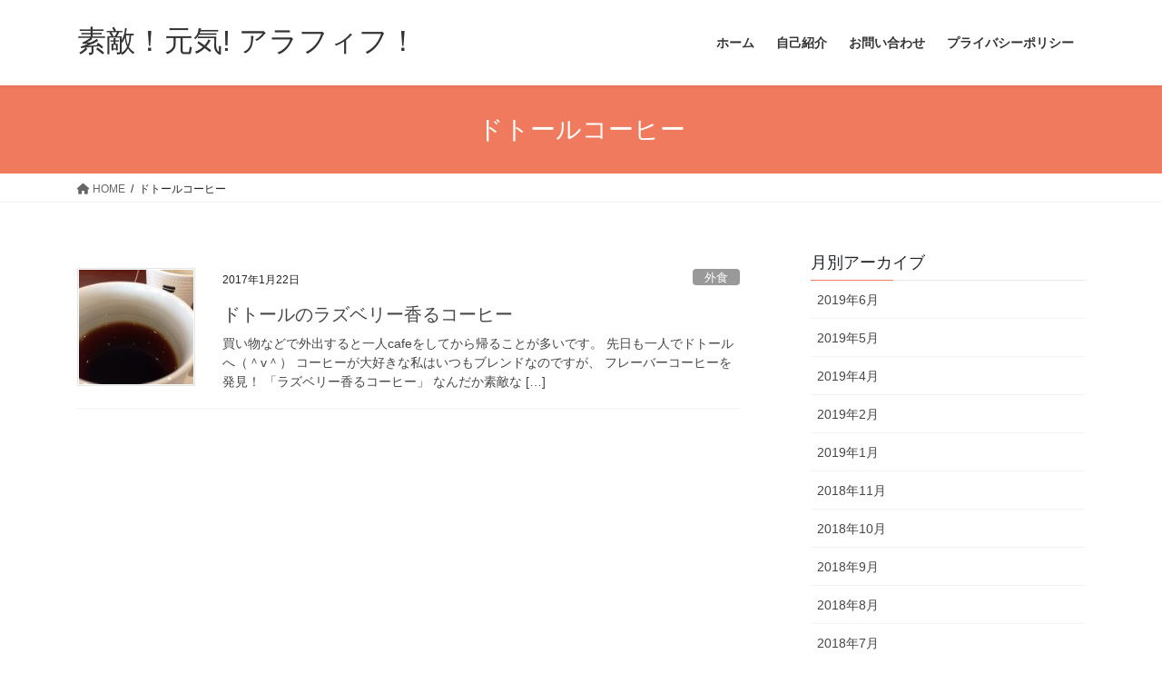

--- FILE ---
content_type: text/html; charset=UTF-8
request_url: https://suteki-fifty.com/tag/%E3%83%89%E3%83%88%E3%83%BC%E3%83%AB%E3%82%B3%E3%83%BC%E3%83%92%E3%83%BC/
body_size: 15114
content:
<!DOCTYPE html>
<html lang="ja">
<head>
<meta charset="utf-8">
<meta http-equiv="X-UA-Compatible" content="IE=edge">
<meta name="viewport" content="width=device-width, initial-scale=1">

<title>ドトールコーヒー | 素敵！元気! アラフィフ！</title>
<meta name='robots' content='max-image-preview:large' />
<link rel='dns-prefetch' href='//s.w.org' />
<link rel="alternate" type="application/rss+xml" title="素敵！元気! アラフィフ！ &raquo; フィード" href="https://suteki-fifty.com/feed/" />
<link rel="alternate" type="application/rss+xml" title="素敵！元気! アラフィフ！ &raquo; コメントフィード" href="https://suteki-fifty.com/comments/feed/" />
<link rel="alternate" type="application/rss+xml" title="素敵！元気! アラフィフ！ &raquo; ドトールコーヒー タグのフィード" href="https://suteki-fifty.com/tag/%e3%83%89%e3%83%88%e3%83%bc%e3%83%ab%e3%82%b3%e3%83%bc%e3%83%92%e3%83%bc/feed/" />
<meta name="description" content="ドトールコーヒー について 素敵！元気! アラフィフ！ 毎日を自分らしく・・・" /><script type="text/javascript">
window._wpemojiSettings = {"baseUrl":"https:\/\/s.w.org\/images\/core\/emoji\/14.0.0\/72x72\/","ext":".png","svgUrl":"https:\/\/s.w.org\/images\/core\/emoji\/14.0.0\/svg\/","svgExt":".svg","source":{"concatemoji":"https:\/\/suteki-fifty.com\/wp-includes\/js\/wp-emoji-release.min.js?ver=6.0.11"}};
/*! This file is auto-generated */
!function(e,a,t){var n,r,o,i=a.createElement("canvas"),p=i.getContext&&i.getContext("2d");function s(e,t){var a=String.fromCharCode,e=(p.clearRect(0,0,i.width,i.height),p.fillText(a.apply(this,e),0,0),i.toDataURL());return p.clearRect(0,0,i.width,i.height),p.fillText(a.apply(this,t),0,0),e===i.toDataURL()}function c(e){var t=a.createElement("script");t.src=e,t.defer=t.type="text/javascript",a.getElementsByTagName("head")[0].appendChild(t)}for(o=Array("flag","emoji"),t.supports={everything:!0,everythingExceptFlag:!0},r=0;r<o.length;r++)t.supports[o[r]]=function(e){if(!p||!p.fillText)return!1;switch(p.textBaseline="top",p.font="600 32px Arial",e){case"flag":return s([127987,65039,8205,9895,65039],[127987,65039,8203,9895,65039])?!1:!s([55356,56826,55356,56819],[55356,56826,8203,55356,56819])&&!s([55356,57332,56128,56423,56128,56418,56128,56421,56128,56430,56128,56423,56128,56447],[55356,57332,8203,56128,56423,8203,56128,56418,8203,56128,56421,8203,56128,56430,8203,56128,56423,8203,56128,56447]);case"emoji":return!s([129777,127995,8205,129778,127999],[129777,127995,8203,129778,127999])}return!1}(o[r]),t.supports.everything=t.supports.everything&&t.supports[o[r]],"flag"!==o[r]&&(t.supports.everythingExceptFlag=t.supports.everythingExceptFlag&&t.supports[o[r]]);t.supports.everythingExceptFlag=t.supports.everythingExceptFlag&&!t.supports.flag,t.DOMReady=!1,t.readyCallback=function(){t.DOMReady=!0},t.supports.everything||(n=function(){t.readyCallback()},a.addEventListener?(a.addEventListener("DOMContentLoaded",n,!1),e.addEventListener("load",n,!1)):(e.attachEvent("onload",n),a.attachEvent("onreadystatechange",function(){"complete"===a.readyState&&t.readyCallback()})),(e=t.source||{}).concatemoji?c(e.concatemoji):e.wpemoji&&e.twemoji&&(c(e.twemoji),c(e.wpemoji)))}(window,document,window._wpemojiSettings);
</script>
<style type="text/css">
img.wp-smiley,
img.emoji {
	display: inline !important;
	border: none !important;
	box-shadow: none !important;
	height: 1em !important;
	width: 1em !important;
	margin: 0 0.07em !important;
	vertical-align: -0.1em !important;
	background: none !important;
	padding: 0 !important;
}
</style>
	<link rel='stylesheet' id='vkExUnit_common_style-css'  href='https://suteki-fifty.com/wp-content/plugins/vk-all-in-one-expansion-unit/assets/css/vkExUnit_style.css?ver=9.89.1.0' type='text/css' media='all' />
<style id='vkExUnit_common_style-inline-css' type='text/css'>
:root {--ver_page_top_button_url:url(https://suteki-fifty.com/wp-content/plugins/vk-all-in-one-expansion-unit/assets/images/to-top-btn-icon.svg);}@font-face {font-weight: normal;font-style: normal;font-family: "vk_sns";src: url("https://suteki-fifty.com/wp-content/plugins/vk-all-in-one-expansion-unit/inc/sns/icons/fonts/vk_sns.eot?-bq20cj");src: url("https://suteki-fifty.com/wp-content/plugins/vk-all-in-one-expansion-unit/inc/sns/icons/fonts/vk_sns.eot?#iefix-bq20cj") format("embedded-opentype"),url("https://suteki-fifty.com/wp-content/plugins/vk-all-in-one-expansion-unit/inc/sns/icons/fonts/vk_sns.woff?-bq20cj") format("woff"),url("https://suteki-fifty.com/wp-content/plugins/vk-all-in-one-expansion-unit/inc/sns/icons/fonts/vk_sns.ttf?-bq20cj") format("truetype"),url("https://suteki-fifty.com/wp-content/plugins/vk-all-in-one-expansion-unit/inc/sns/icons/fonts/vk_sns.svg?-bq20cj#vk_sns") format("svg");}
</style>
<link rel='stylesheet' id='wp-block-library-css'  href='https://suteki-fifty.com/wp-includes/css/dist/block-library/style.min.css?ver=6.0.11' type='text/css' media='all' />
<style id='wp-block-library-inline-css' type='text/css'>
.vk-cols--reverse{flex-direction:row-reverse}.vk-cols--hasbtn{margin-bottom:0}.vk-cols--hasbtn>.row>.vk_gridColumn_item,.vk-cols--hasbtn>.wp-block-column{position:relative;padding-bottom:3em}.vk-cols--hasbtn>.row>.vk_gridColumn_item>.wp-block-buttons,.vk-cols--hasbtn>.row>.vk_gridColumn_item>.vk_button,.vk-cols--hasbtn>.wp-block-column>.wp-block-buttons,.vk-cols--hasbtn>.wp-block-column>.vk_button{position:absolute;bottom:0;width:100%}.vk-cols--fit.wp-block-columns{gap:0}.vk-cols--fit.wp-block-columns,.vk-cols--fit.wp-block-columns:not(.is-not-stacked-on-mobile){margin-top:0;margin-bottom:0;justify-content:space-between}.vk-cols--fit.wp-block-columns>.wp-block-column *:last-child,.vk-cols--fit.wp-block-columns:not(.is-not-stacked-on-mobile)>.wp-block-column *:last-child{margin-bottom:0}.vk-cols--fit.wp-block-columns>.wp-block-column>.wp-block-cover,.vk-cols--fit.wp-block-columns:not(.is-not-stacked-on-mobile)>.wp-block-column>.wp-block-cover{margin-top:0}.vk-cols--fit.wp-block-columns.has-background,.vk-cols--fit.wp-block-columns:not(.is-not-stacked-on-mobile).has-background{padding:0}@media(max-width: 599px){.vk-cols--fit.wp-block-columns:not(.has-background)>.wp-block-column:not(.has-background),.vk-cols--fit.wp-block-columns:not(.is-not-stacked-on-mobile):not(.has-background)>.wp-block-column:not(.has-background){padding-left:0 !important;padding-right:0 !important}}@media(min-width: 782px){.vk-cols--fit.wp-block-columns .block-editor-block-list__block.wp-block-column:not(:first-child),.vk-cols--fit.wp-block-columns>.wp-block-column:not(:first-child),.vk-cols--fit.wp-block-columns:not(.is-not-stacked-on-mobile) .block-editor-block-list__block.wp-block-column:not(:first-child),.vk-cols--fit.wp-block-columns:not(.is-not-stacked-on-mobile)>.wp-block-column:not(:first-child){margin-left:0}}@media(min-width: 600px)and (max-width: 781px){.vk-cols--fit.wp-block-columns .wp-block-column:nth-child(2n),.vk-cols--fit.wp-block-columns:not(.is-not-stacked-on-mobile) .wp-block-column:nth-child(2n){margin-left:0}.vk-cols--fit.wp-block-columns .wp-block-column:not(:only-child),.vk-cols--fit.wp-block-columns:not(.is-not-stacked-on-mobile) .wp-block-column:not(:only-child){flex-basis:50% !important}}.vk-cols--fit--gap1.wp-block-columns{gap:1px}@media(min-width: 600px)and (max-width: 781px){.vk-cols--fit--gap1.wp-block-columns .wp-block-column:not(:only-child){flex-basis:calc(50% - 1px) !important}}.vk-cols--fit.vk-cols--grid>.block-editor-block-list__block,.vk-cols--fit.vk-cols--grid>.wp-block-column,.vk-cols--fit.vk-cols--grid:not(.is-not-stacked-on-mobile)>.block-editor-block-list__block,.vk-cols--fit.vk-cols--grid:not(.is-not-stacked-on-mobile)>.wp-block-column{flex-basis:50%;box-sizing:border-box}@media(max-width: 599px){.vk-cols--fit.vk-cols--grid.vk-cols--grid--alignfull>.wp-block-column:nth-child(2)>.wp-block-cover,.vk-cols--fit.vk-cols--grid:not(.is-not-stacked-on-mobile).vk-cols--grid--alignfull>.wp-block-column:nth-child(2)>.wp-block-cover{width:100vw;margin-right:calc((100% - 100vw)/2);margin-left:calc((100% - 100vw)/2)}}@media(min-width: 600px){.vk-cols--fit.vk-cols--grid.vk-cols--grid--alignfull>.wp-block-column:nth-child(2)>.wp-block-cover,.vk-cols--fit.vk-cols--grid:not(.is-not-stacked-on-mobile).vk-cols--grid--alignfull>.wp-block-column:nth-child(2)>.wp-block-cover{margin-right:calc(100% - 50vw);width:50vw}}@media(min-width: 600px){.vk-cols--fit.vk-cols--grid.vk-cols--grid--alignfull.vk-cols--reverse>.wp-block-column,.vk-cols--fit.vk-cols--grid:not(.is-not-stacked-on-mobile).vk-cols--grid--alignfull.vk-cols--reverse>.wp-block-column{margin-left:0;margin-right:0}.vk-cols--fit.vk-cols--grid.vk-cols--grid--alignfull.vk-cols--reverse>.wp-block-column:nth-child(2)>.wp-block-cover,.vk-cols--fit.vk-cols--grid:not(.is-not-stacked-on-mobile).vk-cols--grid--alignfull.vk-cols--reverse>.wp-block-column:nth-child(2)>.wp-block-cover{margin-left:calc(100% - 50vw)}}.vk-cols--menu h2,.vk-cols--menu h3,.vk-cols--menu h4,.vk-cols--menu h5{margin-bottom:.2em;text-shadow:#000 0 0 10px}.vk-cols--menu h2:first-child,.vk-cols--menu h3:first-child,.vk-cols--menu h4:first-child,.vk-cols--menu h5:first-child{margin-top:0}.vk-cols--menu p{margin-bottom:1rem;text-shadow:#000 0 0 10px}.vk-cols--menu .wp-block-cover__inner-container:last-child{margin-bottom:0}.vk-cols--fitbnrs .wp-block-column .wp-block-cover:hover img{filter:unset}.vk-cols--fitbnrs .wp-block-column .wp-block-cover:hover{background-color:unset}.vk-cols--fitbnrs .wp-block-column .wp-block-cover:hover .wp-block-cover__image-background{filter:unset !important}.vk-cols--fitbnrs .wp-block-cover__inner-container{position:absolute;height:100%;width:100%}.vk-cols--fitbnrs .vk_button{height:100%;margin:0}.vk-cols--fitbnrs .vk_button .vk_button_btn,.vk-cols--fitbnrs .vk_button .btn{height:100%;width:100%;border:none;box-shadow:none;background-color:unset !important;transition:unset}.vk-cols--fitbnrs .vk_button .vk_button_btn:hover,.vk-cols--fitbnrs .vk_button .btn:hover{transition:unset}.vk-cols--fitbnrs .vk_button .vk_button_btn:after,.vk-cols--fitbnrs .vk_button .btn:after{border:none}.vk-cols--fitbnrs .vk_button .vk_button_link_txt{width:100%;position:absolute;top:50%;left:50%;transform:translateY(-50%) translateX(-50%);font-size:2rem;text-shadow:#000 0 0 10px}.vk-cols--fitbnrs .vk_button .vk_button_link_subCaption{width:100%;position:absolute;top:calc(50% + 2.2em);left:50%;transform:translateY(-50%) translateX(-50%);text-shadow:#000 0 0 10px}@media(min-width: 992px){.vk-cols--media.wp-block-columns{gap:3rem}}.vk-fit-map figure{margin-bottom:0}.vk-fit-map iframe{position:relative;margin-bottom:0;display:block;max-height:400px;width:100vw}.vk-fit-map:is(.alignfull,.alignwide) div{max-width:100%}.vk-table--th--width25 :where(tr>*:first-child){width:25%}.vk-table--th--width30 :where(tr>*:first-child){width:30%}.vk-table--th--width35 :where(tr>*:first-child){width:35%}.vk-table--th--width40 :where(tr>*:first-child){width:40%}.vk-table--th--bg-bright :where(tr>*:first-child){background-color:var(--wp--preset--color--bg-secondary, rgba(0, 0, 0, 0.05))}@media(max-width: 599px){.vk-table--mobile-block :is(th,td){width:100%;display:block}.vk-table--mobile-block.wp-block-table table :is(th,td){border-top:none}}.vk-table--width--th25 :where(tr>*:first-child){width:25%}.vk-table--width--th30 :where(tr>*:first-child){width:30%}.vk-table--width--th35 :where(tr>*:first-child){width:35%}.vk-table--width--th40 :where(tr>*:first-child){width:40%}.no-margin{margin:0}@media(max-width: 599px){.wp-block-image.vk-aligncenter--mobile>.alignright{float:none;margin-left:auto;margin-right:auto}.vk-no-padding-horizontal--mobile{padding-left:0 !important;padding-right:0 !important}}
/* VK Color Palettes */
</style>
<style id='global-styles-inline-css' type='text/css'>
body{--wp--preset--color--black: #000000;--wp--preset--color--cyan-bluish-gray: #abb8c3;--wp--preset--color--white: #ffffff;--wp--preset--color--pale-pink: #f78da7;--wp--preset--color--vivid-red: #cf2e2e;--wp--preset--color--luminous-vivid-orange: #ff6900;--wp--preset--color--luminous-vivid-amber: #fcb900;--wp--preset--color--light-green-cyan: #7bdcb5;--wp--preset--color--vivid-green-cyan: #00d084;--wp--preset--color--pale-cyan-blue: #8ed1fc;--wp--preset--color--vivid-cyan-blue: #0693e3;--wp--preset--color--vivid-purple: #9b51e0;--wp--preset--gradient--vivid-cyan-blue-to-vivid-purple: linear-gradient(135deg,rgba(6,147,227,1) 0%,rgb(155,81,224) 100%);--wp--preset--gradient--light-green-cyan-to-vivid-green-cyan: linear-gradient(135deg,rgb(122,220,180) 0%,rgb(0,208,130) 100%);--wp--preset--gradient--luminous-vivid-amber-to-luminous-vivid-orange: linear-gradient(135deg,rgba(252,185,0,1) 0%,rgba(255,105,0,1) 100%);--wp--preset--gradient--luminous-vivid-orange-to-vivid-red: linear-gradient(135deg,rgba(255,105,0,1) 0%,rgb(207,46,46) 100%);--wp--preset--gradient--very-light-gray-to-cyan-bluish-gray: linear-gradient(135deg,rgb(238,238,238) 0%,rgb(169,184,195) 100%);--wp--preset--gradient--cool-to-warm-spectrum: linear-gradient(135deg,rgb(74,234,220) 0%,rgb(151,120,209) 20%,rgb(207,42,186) 40%,rgb(238,44,130) 60%,rgb(251,105,98) 80%,rgb(254,248,76) 100%);--wp--preset--gradient--blush-light-purple: linear-gradient(135deg,rgb(255,206,236) 0%,rgb(152,150,240) 100%);--wp--preset--gradient--blush-bordeaux: linear-gradient(135deg,rgb(254,205,165) 0%,rgb(254,45,45) 50%,rgb(107,0,62) 100%);--wp--preset--gradient--luminous-dusk: linear-gradient(135deg,rgb(255,203,112) 0%,rgb(199,81,192) 50%,rgb(65,88,208) 100%);--wp--preset--gradient--pale-ocean: linear-gradient(135deg,rgb(255,245,203) 0%,rgb(182,227,212) 50%,rgb(51,167,181) 100%);--wp--preset--gradient--electric-grass: linear-gradient(135deg,rgb(202,248,128) 0%,rgb(113,206,126) 100%);--wp--preset--gradient--midnight: linear-gradient(135deg,rgb(2,3,129) 0%,rgb(40,116,252) 100%);--wp--preset--duotone--dark-grayscale: url('#wp-duotone-dark-grayscale');--wp--preset--duotone--grayscale: url('#wp-duotone-grayscale');--wp--preset--duotone--purple-yellow: url('#wp-duotone-purple-yellow');--wp--preset--duotone--blue-red: url('#wp-duotone-blue-red');--wp--preset--duotone--midnight: url('#wp-duotone-midnight');--wp--preset--duotone--magenta-yellow: url('#wp-duotone-magenta-yellow');--wp--preset--duotone--purple-green: url('#wp-duotone-purple-green');--wp--preset--duotone--blue-orange: url('#wp-duotone-blue-orange');--wp--preset--font-size--small: 13px;--wp--preset--font-size--medium: 20px;--wp--preset--font-size--large: 36px;--wp--preset--font-size--x-large: 42px;}.has-black-color{color: var(--wp--preset--color--black) !important;}.has-cyan-bluish-gray-color{color: var(--wp--preset--color--cyan-bluish-gray) !important;}.has-white-color{color: var(--wp--preset--color--white) !important;}.has-pale-pink-color{color: var(--wp--preset--color--pale-pink) !important;}.has-vivid-red-color{color: var(--wp--preset--color--vivid-red) !important;}.has-luminous-vivid-orange-color{color: var(--wp--preset--color--luminous-vivid-orange) !important;}.has-luminous-vivid-amber-color{color: var(--wp--preset--color--luminous-vivid-amber) !important;}.has-light-green-cyan-color{color: var(--wp--preset--color--light-green-cyan) !important;}.has-vivid-green-cyan-color{color: var(--wp--preset--color--vivid-green-cyan) !important;}.has-pale-cyan-blue-color{color: var(--wp--preset--color--pale-cyan-blue) !important;}.has-vivid-cyan-blue-color{color: var(--wp--preset--color--vivid-cyan-blue) !important;}.has-vivid-purple-color{color: var(--wp--preset--color--vivid-purple) !important;}.has-black-background-color{background-color: var(--wp--preset--color--black) !important;}.has-cyan-bluish-gray-background-color{background-color: var(--wp--preset--color--cyan-bluish-gray) !important;}.has-white-background-color{background-color: var(--wp--preset--color--white) !important;}.has-pale-pink-background-color{background-color: var(--wp--preset--color--pale-pink) !important;}.has-vivid-red-background-color{background-color: var(--wp--preset--color--vivid-red) !important;}.has-luminous-vivid-orange-background-color{background-color: var(--wp--preset--color--luminous-vivid-orange) !important;}.has-luminous-vivid-amber-background-color{background-color: var(--wp--preset--color--luminous-vivid-amber) !important;}.has-light-green-cyan-background-color{background-color: var(--wp--preset--color--light-green-cyan) !important;}.has-vivid-green-cyan-background-color{background-color: var(--wp--preset--color--vivid-green-cyan) !important;}.has-pale-cyan-blue-background-color{background-color: var(--wp--preset--color--pale-cyan-blue) !important;}.has-vivid-cyan-blue-background-color{background-color: var(--wp--preset--color--vivid-cyan-blue) !important;}.has-vivid-purple-background-color{background-color: var(--wp--preset--color--vivid-purple) !important;}.has-black-border-color{border-color: var(--wp--preset--color--black) !important;}.has-cyan-bluish-gray-border-color{border-color: var(--wp--preset--color--cyan-bluish-gray) !important;}.has-white-border-color{border-color: var(--wp--preset--color--white) !important;}.has-pale-pink-border-color{border-color: var(--wp--preset--color--pale-pink) !important;}.has-vivid-red-border-color{border-color: var(--wp--preset--color--vivid-red) !important;}.has-luminous-vivid-orange-border-color{border-color: var(--wp--preset--color--luminous-vivid-orange) !important;}.has-luminous-vivid-amber-border-color{border-color: var(--wp--preset--color--luminous-vivid-amber) !important;}.has-light-green-cyan-border-color{border-color: var(--wp--preset--color--light-green-cyan) !important;}.has-vivid-green-cyan-border-color{border-color: var(--wp--preset--color--vivid-green-cyan) !important;}.has-pale-cyan-blue-border-color{border-color: var(--wp--preset--color--pale-cyan-blue) !important;}.has-vivid-cyan-blue-border-color{border-color: var(--wp--preset--color--vivid-cyan-blue) !important;}.has-vivid-purple-border-color{border-color: var(--wp--preset--color--vivid-purple) !important;}.has-vivid-cyan-blue-to-vivid-purple-gradient-background{background: var(--wp--preset--gradient--vivid-cyan-blue-to-vivid-purple) !important;}.has-light-green-cyan-to-vivid-green-cyan-gradient-background{background: var(--wp--preset--gradient--light-green-cyan-to-vivid-green-cyan) !important;}.has-luminous-vivid-amber-to-luminous-vivid-orange-gradient-background{background: var(--wp--preset--gradient--luminous-vivid-amber-to-luminous-vivid-orange) !important;}.has-luminous-vivid-orange-to-vivid-red-gradient-background{background: var(--wp--preset--gradient--luminous-vivid-orange-to-vivid-red) !important;}.has-very-light-gray-to-cyan-bluish-gray-gradient-background{background: var(--wp--preset--gradient--very-light-gray-to-cyan-bluish-gray) !important;}.has-cool-to-warm-spectrum-gradient-background{background: var(--wp--preset--gradient--cool-to-warm-spectrum) !important;}.has-blush-light-purple-gradient-background{background: var(--wp--preset--gradient--blush-light-purple) !important;}.has-blush-bordeaux-gradient-background{background: var(--wp--preset--gradient--blush-bordeaux) !important;}.has-luminous-dusk-gradient-background{background: var(--wp--preset--gradient--luminous-dusk) !important;}.has-pale-ocean-gradient-background{background: var(--wp--preset--gradient--pale-ocean) !important;}.has-electric-grass-gradient-background{background: var(--wp--preset--gradient--electric-grass) !important;}.has-midnight-gradient-background{background: var(--wp--preset--gradient--midnight) !important;}.has-small-font-size{font-size: var(--wp--preset--font-size--small) !important;}.has-medium-font-size{font-size: var(--wp--preset--font-size--medium) !important;}.has-large-font-size{font-size: var(--wp--preset--font-size--large) !important;}.has-x-large-font-size{font-size: var(--wp--preset--font-size--x-large) !important;}
</style>
<link rel='stylesheet' id='contact-form-7-css'  href='https://suteki-fifty.com/wp-content/plugins/contact-form-7/includes/css/styles.css?ver=5.7.6' type='text/css' media='all' />
<link rel='stylesheet' id='veu-cta-css'  href='https://suteki-fifty.com/wp-content/plugins/vk-all-in-one-expansion-unit/inc/call-to-action/package/assets/css/style.css?ver=9.89.1.0' type='text/css' media='all' />
<link rel='stylesheet' id='vk-swiper-style-css'  href='https://suteki-fifty.com/wp-content/plugins/vk-blocks/vendor/vektor-inc/vk-swiper/src/assets/css/swiper-bundle.min.css?ver=9.2.3' type='text/css' media='all' />
<link rel='stylesheet' id='bootstrap-4-style-css'  href='https://suteki-fifty.com/wp-content/themes/lightning/_g2/library/bootstrap-4/css/bootstrap.min.css?ver=4.5.0' type='text/css' media='all' />
<link rel='stylesheet' id='lightning-common-style-css'  href='https://suteki-fifty.com/wp-content/themes/lightning/_g2/assets/css/common.css?ver=15.1.3' type='text/css' media='all' />
<style id='lightning-common-style-inline-css' type='text/css'>
/* vk-mobile-nav */:root {--vk-mobile-nav-menu-btn-bg-src: url("https://suteki-fifty.com/wp-content/themes/lightning/_g2/inc/vk-mobile-nav/package//images/vk-menu-btn-black.svg");--vk-mobile-nav-menu-btn-close-bg-src: url("https://suteki-fifty.com/wp-content/themes/lightning/_g2/inc/vk-mobile-nav/package//images/vk-menu-close-black.svg");--vk-menu-acc-icon-open-black-bg-src: url("https://suteki-fifty.com/wp-content/themes/lightning/_g2/inc/vk-mobile-nav/package//images/vk-menu-acc-icon-open-black.svg");--vk-menu-acc-icon-open-white-bg-src: url("https://suteki-fifty.com/wp-content/themes/lightning/_g2/inc/vk-mobile-nav/package//images/vk-menu-acc-icon-open-white.svg");--vk-menu-acc-icon-close-black-bg-src: url("https://suteki-fifty.com/wp-content/themes/lightning/_g2/inc/vk-mobile-nav/package//images/vk-menu-close-black.svg");--vk-menu-acc-icon-close-white-bg-src: url("https://suteki-fifty.com/wp-content/themes/lightning/_g2/inc/vk-mobile-nav/package//images/vk-menu-close-white.svg");}
</style>
<link rel='stylesheet' id='lightning-design-style-css'  href='https://suteki-fifty.com/wp-content/themes/lightning/_g2/design-skin/origin2/css/style.css?ver=15.1.3' type='text/css' media='all' />
<style id='lightning-design-style-inline-css' type='text/css'>
:root {--color-key:#ef7a5d;--wp--preset--color--vk-color-primary:#ef7a5d;--color-key-dark:#d1cf59;}
/* ltg common custom */:root {--vk-menu-acc-btn-border-color:#333;--vk-color-primary:#ef7a5d;--vk-color-primary-dark:#d1cf59;--vk-color-primary-vivid:#ff8666;--color-key:#ef7a5d;--wp--preset--color--vk-color-primary:#ef7a5d;--color-key-dark:#d1cf59;}.veu_color_txt_key { color:#d1cf59 ; }.veu_color_bg_key { background-color:#d1cf59 ; }.veu_color_border_key { border-color:#d1cf59 ; }.btn-default { border-color:#ef7a5d;color:#ef7a5d;}.btn-default:focus,.btn-default:hover { border-color:#ef7a5d;background-color: #ef7a5d; }.wp-block-search__button,.btn-primary { background-color:#ef7a5d;border-color:#d1cf59; }.wp-block-search__button:focus,.wp-block-search__button:hover,.btn-primary:not(:disabled):not(.disabled):active,.btn-primary:focus,.btn-primary:hover { background-color:#d1cf59;border-color:#ef7a5d; }.btn-outline-primary { color : #ef7a5d ; border-color:#ef7a5d; }.btn-outline-primary:not(:disabled):not(.disabled):active,.btn-outline-primary:focus,.btn-outline-primary:hover { color : #fff; background-color:#ef7a5d;border-color:#d1cf59; }a { color:#337ab7; }
.tagcloud a:before { font-family: "Font Awesome 5 Free";content: "\f02b";font-weight: bold; }
.media .media-body .media-heading a:hover { color:#ef7a5d; }@media (min-width: 768px){.gMenu > li:before,.gMenu > li.menu-item-has-children::after { border-bottom-color:#d1cf59 }.gMenu li li { background-color:#d1cf59 }.gMenu li li a:hover { background-color:#ef7a5d; }} /* @media (min-width: 768px) */.page-header { background-color:#ef7a5d; }h2,.mainSection-title { border-top-color:#ef7a5d; }h3:after,.subSection-title:after { border-bottom-color:#ef7a5d; }ul.page-numbers li span.page-numbers.current,.page-link dl .post-page-numbers.current { background-color:#ef7a5d; }.pager li > a { border-color:#ef7a5d;color:#ef7a5d;}.pager li > a:hover { background-color:#ef7a5d;color:#fff;}.siteFooter { border-top-color:#ef7a5d; }dt { border-left-color:#ef7a5d; }:root {--g_nav_main_acc_icon_open_url:url(https://suteki-fifty.com/wp-content/themes/lightning/_g2/inc/vk-mobile-nav/package/images/vk-menu-acc-icon-open-black.svg);--g_nav_main_acc_icon_close_url: url(https://suteki-fifty.com/wp-content/themes/lightning/_g2/inc/vk-mobile-nav/package/images/vk-menu-close-black.svg);--g_nav_sub_acc_icon_open_url: url(https://suteki-fifty.com/wp-content/themes/lightning/_g2/inc/vk-mobile-nav/package/images/vk-menu-acc-icon-open-white.svg);--g_nav_sub_acc_icon_close_url: url(https://suteki-fifty.com/wp-content/themes/lightning/_g2/inc/vk-mobile-nav/package/images/vk-menu-close-white.svg);}
</style>
<link rel='stylesheet' id='vk-font-awesome-css'  href='https://suteki-fifty.com/wp-content/plugins/vk-all-in-one-expansion-unit/vendor/vektor-inc/font-awesome-versions/src/versions/6/css/all.min.css?ver=6.1.0' type='text/css' media='all' />
<link rel='stylesheet' id='vk-blocks-build-css-css'  href='https://suteki-fifty.com/wp-content/plugins/vk-blocks/build/block-build.css?ver=1.56.0.1' type='text/css' media='all' />
<style id='vk-blocks-build-css-inline-css' type='text/css'>
:root {--vk_flow-arrow: url(https://suteki-fifty.com/wp-content/plugins/vk-blocks/inc/vk-blocks/images/arrow_bottom.svg);--vk_image-mask-wave01: url(https://suteki-fifty.com/wp-content/plugins/vk-blocks/inc/vk-blocks/images/wave01.svg);--vk_image-mask-wave02: url(https://suteki-fifty.com/wp-content/plugins/vk-blocks/inc/vk-blocks/images/wave02.svg);--vk_image-mask-wave03: url(https://suteki-fifty.com/wp-content/plugins/vk-blocks/inc/vk-blocks/images/wave03.svg);--vk_image-mask-wave04: url(https://suteki-fifty.com/wp-content/plugins/vk-blocks/inc/vk-blocks/images/wave04.svg);}

	:root {

		--vk-balloon-border-width:1px;

		--vk-balloon-speech-offset:-12px;
	}
	
</style>
<link rel='stylesheet' id='lightning-theme-style-css'  href='https://suteki-fifty.com/wp-content/themes/lightning/style.css?ver=15.1.3' type='text/css' media='all' />
<link rel='stylesheet' id='fancybox-css'  href='https://suteki-fifty.com/wp-content/plugins/easy-fancybox/fancybox/1.5.4/jquery.fancybox.min.css?ver=6.0.11' type='text/css' media='screen' />
<script type='text/javascript' src='https://suteki-fifty.com/wp-includes/js/jquery/jquery.min.js?ver=3.6.0' id='jquery-core-js'></script>
<script type='text/javascript' src='https://suteki-fifty.com/wp-includes/js/jquery/jquery-migrate.min.js?ver=3.3.2' id='jquery-migrate-js'></script>
<script type='text/javascript' id='jquery-js-after'>
jQuery(document).ready(function() {
	jQuery(".044fd420755bfb72cf01af7dd51ca4fd").click(function() {
		jQuery.post(
			"https://suteki-fifty.com/wp-admin/admin-ajax.php", {
				"action": "quick_adsense_onpost_ad_click",
				"quick_adsense_onpost_ad_index": jQuery(this).attr("data-index"),
				"quick_adsense_nonce": "5357e4fd68",
			}, function(response) { }
		);
	});
});
</script>
<script type='text/javascript' src='https://suteki-fifty.com/wp-content/plugins/google-analyticator/external-tracking.min.js?ver=6.5.7' id='ga-external-tracking-js'></script>
<link rel="https://api.w.org/" href="https://suteki-fifty.com/wp-json/" /><link rel="alternate" type="application/json" href="https://suteki-fifty.com/wp-json/wp/v2/tags/96" /><link rel="EditURI" type="application/rsd+xml" title="RSD" href="https://suteki-fifty.com/xmlrpc.php?rsd" />
<link rel="wlwmanifest" type="application/wlwmanifest+xml" href="https://suteki-fifty.com/wp-includes/wlwmanifest.xml" /> 
<meta name="generator" content="WordPress 6.0.11" />
<style id="lightning-color-custom-for-plugins" type="text/css">/* ltg theme common */.color_key_bg,.color_key_bg_hover:hover{background-color: #ef7a5d;}.color_key_txt,.color_key_txt_hover:hover{color: #ef7a5d;}.color_key_border,.color_key_border_hover:hover{border-color: #ef7a5d;}.color_key_dark_bg,.color_key_dark_bg_hover:hover{background-color: #d1cf59;}.color_key_dark_txt,.color_key_dark_txt_hover:hover{color: #d1cf59;}.color_key_dark_border,.color_key_dark_border_hover:hover{border-color: #d1cf59;}</style><style>.simplemap img{max-width:none !important;padding:0 !important;margin:0 !important;}.staticmap,.staticmap img{max-width:100% !important;height:auto !important;}.simplemap .simplemap-content{display:none;}</style>
<script>var google_map_api_key = "AIzaSyCEUv7EMdv3DDlYWTHayOypDqbd-mZbjSQ";</script>
<!-- Jetpack Open Graph Tags -->
<meta property="og:type" content="website" />
<meta property="og:title" content="ドトールコーヒー | 素敵！元気! アラフィフ！" />
<meta property="og:url" content="https://suteki-fifty.com/tag/%e3%83%89%e3%83%88%e3%83%bc%e3%83%ab%e3%82%b3%e3%83%bc%e3%83%92%e3%83%bc/" />
<meta property="og:site_name" content="素敵！元気! アラフィフ！" />
<meta property="og:image" content="https://suteki-fifty.com/wp-content/uploads/2017/05/cropped-968-1.jpg" />
<meta property="og:image:width" content="512" />
<meta property="og:image:height" content="512" />
<meta property="og:image:alt" content="" />
<meta property="og:locale" content="ja_JP" />
<meta name="twitter:site" content="@Emi_aroundfifty" />

<!-- End Jetpack Open Graph Tags -->
<!-- [ VK All in One Expansion Unit OGP ] -->
<meta property="og:site_name" content="素敵！元気! アラフィフ！" />
<meta property="og:url" content="https://suteki-fifty.com/2017/01/doutor/" />
<meta property="og:title" content="ドトールコーヒー | 素敵！元気! アラフィフ！" />
<meta property="og:description" content="ドトールコーヒー について 素敵！元気! アラフィフ！ 毎日を自分らしく・・・" />
<meta property="og:type" content="article" />
<!-- [ / VK All in One Expansion Unit OGP ] -->
<!-- [ VK All in One Expansion Unit twitter card ] -->
<meta name="twitter:card" content="summary_large_image">
<meta name="twitter:description" content="ドトールコーヒー について 素敵！元気! アラフィフ！ 毎日を自分らしく・・・">
<meta name="twitter:title" content="ドトールコーヒー | 素敵！元気! アラフィフ！">
<meta name="twitter:url" content="https://suteki-fifty.com/2017/01/doutor/">
	<meta name="twitter:domain" content="suteki-fifty.com">
	<!-- [ / VK All in One Expansion Unit twitter card ] -->
	<link rel="icon" href="https://suteki-fifty.com/wp-content/uploads/2017/05/cropped-968-1-32x32.jpg" sizes="32x32" />
<link rel="icon" href="https://suteki-fifty.com/wp-content/uploads/2017/05/cropped-968-1-192x192.jpg" sizes="192x192" />
<link rel="apple-touch-icon" href="https://suteki-fifty.com/wp-content/uploads/2017/05/cropped-968-1-180x180.jpg" />
<meta name="msapplication-TileImage" content="https://suteki-fifty.com/wp-content/uploads/2017/05/cropped-968-1-270x270.jpg" />
<!-- Google Analytics Tracking by Google Analyticator 6.5.7 -->
<script type="text/javascript">
    var analyticsFileTypes = [];
    var analyticsSnippet = 'disabled';
    var analyticsEventTracking = 'enabled';
</script>
<script type="text/javascript">
	(function(i,s,o,g,r,a,m){i['GoogleAnalyticsObject']=r;i[r]=i[r]||function(){
	(i[r].q=i[r].q||[]).push(arguments)},i[r].l=1*new Date();a=s.createElement(o),
	m=s.getElementsByTagName(o)[0];a.async=1;a.src=g;m.parentNode.insertBefore(a,m)
	})(window,document,'script','//www.google-analytics.com/analytics.js','ga');
	ga('create', 'UA-87934235-1', 'auto');
 
	ga('send', 'pageview');
</script>

</head>
<body class="archive tag tag-96 fa_v6_css post-type-post vk-blocks sidebar-fix sidebar-fix-priority-top bootstrap4 device-pc">
<a class="skip-link screen-reader-text" href="#main">コンテンツへスキップ</a>
<a class="skip-link screen-reader-text" href="#vk-mobile-nav">ナビゲーションに移動</a>
<svg xmlns="http://www.w3.org/2000/svg" viewBox="0 0 0 0" width="0" height="0" focusable="false" role="none" style="visibility: hidden; position: absolute; left: -9999px; overflow: hidden;" ><defs><filter id="wp-duotone-dark-grayscale"><feColorMatrix color-interpolation-filters="sRGB" type="matrix" values=" .299 .587 .114 0 0 .299 .587 .114 0 0 .299 .587 .114 0 0 .299 .587 .114 0 0 " /><feComponentTransfer color-interpolation-filters="sRGB" ><feFuncR type="table" tableValues="0 0.49803921568627" /><feFuncG type="table" tableValues="0 0.49803921568627" /><feFuncB type="table" tableValues="0 0.49803921568627" /><feFuncA type="table" tableValues="1 1" /></feComponentTransfer><feComposite in2="SourceGraphic" operator="in" /></filter></defs></svg><svg xmlns="http://www.w3.org/2000/svg" viewBox="0 0 0 0" width="0" height="0" focusable="false" role="none" style="visibility: hidden; position: absolute; left: -9999px; overflow: hidden;" ><defs><filter id="wp-duotone-grayscale"><feColorMatrix color-interpolation-filters="sRGB" type="matrix" values=" .299 .587 .114 0 0 .299 .587 .114 0 0 .299 .587 .114 0 0 .299 .587 .114 0 0 " /><feComponentTransfer color-interpolation-filters="sRGB" ><feFuncR type="table" tableValues="0 1" /><feFuncG type="table" tableValues="0 1" /><feFuncB type="table" tableValues="0 1" /><feFuncA type="table" tableValues="1 1" /></feComponentTransfer><feComposite in2="SourceGraphic" operator="in" /></filter></defs></svg><svg xmlns="http://www.w3.org/2000/svg" viewBox="0 0 0 0" width="0" height="0" focusable="false" role="none" style="visibility: hidden; position: absolute; left: -9999px; overflow: hidden;" ><defs><filter id="wp-duotone-purple-yellow"><feColorMatrix color-interpolation-filters="sRGB" type="matrix" values=" .299 .587 .114 0 0 .299 .587 .114 0 0 .299 .587 .114 0 0 .299 .587 .114 0 0 " /><feComponentTransfer color-interpolation-filters="sRGB" ><feFuncR type="table" tableValues="0.54901960784314 0.98823529411765" /><feFuncG type="table" tableValues="0 1" /><feFuncB type="table" tableValues="0.71764705882353 0.25490196078431" /><feFuncA type="table" tableValues="1 1" /></feComponentTransfer><feComposite in2="SourceGraphic" operator="in" /></filter></defs></svg><svg xmlns="http://www.w3.org/2000/svg" viewBox="0 0 0 0" width="0" height="0" focusable="false" role="none" style="visibility: hidden; position: absolute; left: -9999px; overflow: hidden;" ><defs><filter id="wp-duotone-blue-red"><feColorMatrix color-interpolation-filters="sRGB" type="matrix" values=" .299 .587 .114 0 0 .299 .587 .114 0 0 .299 .587 .114 0 0 .299 .587 .114 0 0 " /><feComponentTransfer color-interpolation-filters="sRGB" ><feFuncR type="table" tableValues="0 1" /><feFuncG type="table" tableValues="0 0.27843137254902" /><feFuncB type="table" tableValues="0.5921568627451 0.27843137254902" /><feFuncA type="table" tableValues="1 1" /></feComponentTransfer><feComposite in2="SourceGraphic" operator="in" /></filter></defs></svg><svg xmlns="http://www.w3.org/2000/svg" viewBox="0 0 0 0" width="0" height="0" focusable="false" role="none" style="visibility: hidden; position: absolute; left: -9999px; overflow: hidden;" ><defs><filter id="wp-duotone-midnight"><feColorMatrix color-interpolation-filters="sRGB" type="matrix" values=" .299 .587 .114 0 0 .299 .587 .114 0 0 .299 .587 .114 0 0 .299 .587 .114 0 0 " /><feComponentTransfer color-interpolation-filters="sRGB" ><feFuncR type="table" tableValues="0 0" /><feFuncG type="table" tableValues="0 0.64705882352941" /><feFuncB type="table" tableValues="0 1" /><feFuncA type="table" tableValues="1 1" /></feComponentTransfer><feComposite in2="SourceGraphic" operator="in" /></filter></defs></svg><svg xmlns="http://www.w3.org/2000/svg" viewBox="0 0 0 0" width="0" height="0" focusable="false" role="none" style="visibility: hidden; position: absolute; left: -9999px; overflow: hidden;" ><defs><filter id="wp-duotone-magenta-yellow"><feColorMatrix color-interpolation-filters="sRGB" type="matrix" values=" .299 .587 .114 0 0 .299 .587 .114 0 0 .299 .587 .114 0 0 .299 .587 .114 0 0 " /><feComponentTransfer color-interpolation-filters="sRGB" ><feFuncR type="table" tableValues="0.78039215686275 1" /><feFuncG type="table" tableValues="0 0.94901960784314" /><feFuncB type="table" tableValues="0.35294117647059 0.47058823529412" /><feFuncA type="table" tableValues="1 1" /></feComponentTransfer><feComposite in2="SourceGraphic" operator="in" /></filter></defs></svg><svg xmlns="http://www.w3.org/2000/svg" viewBox="0 0 0 0" width="0" height="0" focusable="false" role="none" style="visibility: hidden; position: absolute; left: -9999px; overflow: hidden;" ><defs><filter id="wp-duotone-purple-green"><feColorMatrix color-interpolation-filters="sRGB" type="matrix" values=" .299 .587 .114 0 0 .299 .587 .114 0 0 .299 .587 .114 0 0 .299 .587 .114 0 0 " /><feComponentTransfer color-interpolation-filters="sRGB" ><feFuncR type="table" tableValues="0.65098039215686 0.40392156862745" /><feFuncG type="table" tableValues="0 1" /><feFuncB type="table" tableValues="0.44705882352941 0.4" /><feFuncA type="table" tableValues="1 1" /></feComponentTransfer><feComposite in2="SourceGraphic" operator="in" /></filter></defs></svg><svg xmlns="http://www.w3.org/2000/svg" viewBox="0 0 0 0" width="0" height="0" focusable="false" role="none" style="visibility: hidden; position: absolute; left: -9999px; overflow: hidden;" ><defs><filter id="wp-duotone-blue-orange"><feColorMatrix color-interpolation-filters="sRGB" type="matrix" values=" .299 .587 .114 0 0 .299 .587 .114 0 0 .299 .587 .114 0 0 .299 .587 .114 0 0 " /><feComponentTransfer color-interpolation-filters="sRGB" ><feFuncR type="table" tableValues="0.098039215686275 1" /><feFuncG type="table" tableValues="0 0.66274509803922" /><feFuncB type="table" tableValues="0.84705882352941 0.41960784313725" /><feFuncA type="table" tableValues="1 1" /></feComponentTransfer><feComposite in2="SourceGraphic" operator="in" /></filter></defs></svg><header class="siteHeader">
		<div class="container siteHeadContainer">
		<div class="navbar-header">
						<p class="navbar-brand siteHeader_logo">
			<a href="https://suteki-fifty.com/">
				<span>素敵！元気! アラフィフ！</span>
			</a>
			</p>
					</div>

					<div id="gMenu_outer" class="gMenu_outer">
				<nav class="menu-main-menu-container"><ul id="menu-main-menu" class="menu gMenu vk-menu-acc"><li id="menu-item-2887" class="menu-item menu-item-type-custom menu-item-object-custom menu-item-home"><a href="http://suteki-fifty.com/"><strong class="gMenu_name">ホーム</strong></a></li>
<li id="menu-item-2889" class="menu-item menu-item-type-post_type menu-item-object-page"><a href="https://suteki-fifty.com/about/"><strong class="gMenu_name">自己紹介</strong></a></li>
<li id="menu-item-2875" class="menu-item menu-item-type-post_type menu-item-object-page"><a href="https://suteki-fifty.com/enquiry/"><strong class="gMenu_name">お問い合わせ</strong></a></li>
<li id="menu-item-3122" class="menu-item menu-item-type-post_type menu-item-object-page"><a href="https://suteki-fifty.com/privacypolicy/"><strong class="gMenu_name">プライバシーポリシー</strong></a></li>
</ul></nav>			</div>
			</div>
	</header>

<div class="section page-header"><div class="container"><div class="row"><div class="col-md-12">
<h1 class="page-header_pageTitle">
ドトールコーヒー</h1>
</div></div></div></div><!-- [ /.page-header ] -->


<!-- [ .breadSection ] --><div class="section breadSection"><div class="container"><div class="row"><ol class="breadcrumb" itemscope itemtype="https://schema.org/BreadcrumbList"><li id="panHome" itemprop="itemListElement" itemscope itemtype="http://schema.org/ListItem"><a itemprop="item" href="https://suteki-fifty.com/"><span itemprop="name"><i class="fa fa-home"></i> HOME</span></a><meta itemprop="position" content="1" /></li><li><span>ドトールコーヒー</span><meta itemprop="position" content="2" /></li></ol></div></div></div><!-- [ /.breadSection ] -->

<div class="section siteContent">
<div class="container">
<div class="row">
<div class="col mainSection mainSection-col-two baseSection vk_posts-mainSection" id="main" role="main">

	
<div class="postList">


	
		<article class="media">
<div id="post-1022" class="post-1022 post type-post status-publish format-standard has-post-thumbnail hentry category-15 tag-96">
		<div class="media-left postList_thumbnail">
		<a href="https://suteki-fifty.com/2017/01/doutor/">
		<img width="150" height="150" src="https://suteki-fifty.com/wp-content/uploads/2017/01/IMG_2037-150x150.jpg" class="media-object wp-post-image" alt="" />		</a>
	</div>
		<div class="media-body">
		<div class="entry-meta">


<span class="published entry-meta_items">2017年1月22日</span>

<span class="entry-meta_items entry-meta_updated">/ 最終更新日時 : <span class="updated">2018年3月18日</span></span>


	
	<span class="vcard author entry-meta_items entry-meta_items_author"><span class="fn">Emi</span></span>



<span class="entry-meta_items entry-meta_items_term"><a href="https://suteki-fifty.com/category/%e5%a4%96%e9%a3%9f/" class="btn btn-xs btn-primary entry-meta_items_term_button" style="background-color:#999999;border:none;">外食</a></span>
</div>
		<h1 class="media-heading entry-title"><a href="https://suteki-fifty.com/2017/01/doutor/">ドトールのラズベリー香るコーヒー</a></h1>
		<a href="https://suteki-fifty.com/2017/01/doutor/" class="media-body_excerpt"><p>買い物などで外出すると一人cafeをしてから帰ることが多いです。 先日も一人でドトールへ（＾v＾） コーヒーが大好きな私はいつもブレンドなのですが、 フレーバーコーヒーを発見！ 「ラズベリー香るコーヒー」 なんだか素敵な [&hellip;]</p>
</a>
	</div>
</div>
</article>

	
	
	
</div><!-- [ /.postList ] -->

</div><!-- [ /.mainSection ] -->

	<div class="col subSection sideSection sideSection-col-two baseSection">
							<aside class="widget widget_wp_widget_vk_archive_list" id="wp_widget_vk_archive_list-2">			<div class="sideWidget widget_archive">
				<h1 class="widget-title subSection-title">月別アーカイブ</h1>									<ul class="localNavi">
							<li><a href='https://suteki-fifty.com/2019/06/'>2019年6月</a></li>
	<li><a href='https://suteki-fifty.com/2019/05/'>2019年5月</a></li>
	<li><a href='https://suteki-fifty.com/2019/04/'>2019年4月</a></li>
	<li><a href='https://suteki-fifty.com/2019/02/'>2019年2月</a></li>
	<li><a href='https://suteki-fifty.com/2019/01/'>2019年1月</a></li>
	<li><a href='https://suteki-fifty.com/2018/11/'>2018年11月</a></li>
	<li><a href='https://suteki-fifty.com/2018/10/'>2018年10月</a></li>
	<li><a href='https://suteki-fifty.com/2018/09/'>2018年9月</a></li>
	<li><a href='https://suteki-fifty.com/2018/08/'>2018年8月</a></li>
	<li><a href='https://suteki-fifty.com/2018/07/'>2018年7月</a></li>
	<li><a href='https://suteki-fifty.com/2018/06/'>2018年6月</a></li>
	<li><a href='https://suteki-fifty.com/2018/05/'>2018年5月</a></li>
	<li><a href='https://suteki-fifty.com/2018/04/'>2018年4月</a></li>
	<li><a href='https://suteki-fifty.com/2018/03/'>2018年3月</a></li>
	<li><a href='https://suteki-fifty.com/2018/02/'>2018年2月</a></li>
	<li><a href='https://suteki-fifty.com/2018/01/'>2018年1月</a></li>
	<li><a href='https://suteki-fifty.com/2017/12/'>2017年12月</a></li>
	<li><a href='https://suteki-fifty.com/2017/11/'>2017年11月</a></li>
	<li><a href='https://suteki-fifty.com/2017/10/'>2017年10月</a></li>
	<li><a href='https://suteki-fifty.com/2017/09/'>2017年9月</a></li>
	<li><a href='https://suteki-fifty.com/2017/08/'>2017年8月</a></li>
	<li><a href='https://suteki-fifty.com/2017/07/'>2017年7月</a></li>
	<li><a href='https://suteki-fifty.com/2017/06/'>2017年6月</a></li>
	<li><a href='https://suteki-fifty.com/2017/05/'>2017年5月</a></li>
	<li><a href='https://suteki-fifty.com/2017/04/'>2017年4月</a></li>
	<li><a href='https://suteki-fifty.com/2017/03/'>2017年3月</a></li>
	<li><a href='https://suteki-fifty.com/2017/02/'>2017年2月</a></li>
	<li><a href='https://suteki-fifty.com/2017/01/'>2017年1月</a></li>
	<li><a href='https://suteki-fifty.com/2016/12/'>2016年12月</a></li>
	<li><a href='https://suteki-fifty.com/2016/11/'>2016年11月</a></li>
					</ul>
				
			</div>
			</aside>			<aside class="widget widget_tag_cloud" id="tag_cloud-2"><h1 class="widget-title subSection-title">タグ</h1><div class="tagcloud"><a href="https://suteki-fifty.com/tag/100%e5%86%86%e3%82%b7%e3%83%a7%e3%83%83%e3%83%97/" class="tag-cloud-link tag-link-42 tag-link-position-1" style="font-size: 10pt;" aria-label="100円ショップ (13個の項目)">100円ショップ<span class="tag-link-count"> (13)</span></a>
<a href="https://suteki-fifty.com/tag/%e5%90%8d%e5%8f%a4%e5%b1%8b/" class="tag-cloud-link tag-link-84 tag-link-position-2" style="font-size: 10pt;" aria-label="おでかけ・名古屋 (4個の項目)">おでかけ・名古屋<span class="tag-link-count"> (4)</span></a>
<a href="https://suteki-fifty.com/tag/%e3%81%8a%e5%9c%9f%e7%94%a3/" class="tag-cloud-link tag-link-75 tag-link-position-3" style="font-size: 10pt;" aria-label="お土産・プレゼント (8個の項目)">お土産・プレゼント<span class="tag-link-count"> (8)</span></a>
<a href="https://suteki-fifty.com/tag/%e3%81%8a%e5%a5%bd%e3%81%bf%e7%84%bc%e3%81%8d/" class="tag-cloud-link tag-link-39 tag-link-position-4" style="font-size: 10pt;" aria-label="お好み焼き (2個の項目)">お好み焼き<span class="tag-link-count"> (2)</span></a>
<a href="https://suteki-fifty.com/tag/%e3%81%8a%e8%82%89/" class="tag-cloud-link tag-link-38 tag-link-position-5" style="font-size: 10pt;" aria-label="お肉 (3個の項目)">お肉<span class="tag-link-count"> (3)</span></a>
<a href="https://suteki-fifty.com/tag/%e6%a1%9c/" class="tag-cloud-link tag-link-83 tag-link-position-6" style="font-size: 10pt;" aria-label="お花見・名古屋 (2個の項目)">お花見・名古屋<span class="tag-link-count"> (2)</span></a>
<a href="https://suteki-fifty.com/tag/%e3%81%8a%e8%8f%93%e5%ad%90/" class="tag-cloud-link tag-link-78 tag-link-position-7" style="font-size: 10pt;" aria-label="お菓子 (4個の項目)">お菓子<span class="tag-link-count"> (4)</span></a>
<a href="https://suteki-fifty.com/tag/%e3%81%a1%e3%82%87%e3%81%a3%e3%81%a8%e8%b1%aa%e8%8f%af%e3%81%ab%e3%83%bb%e3%83%bb%e3%83%bb/" class="tag-cloud-link tag-link-41 tag-link-position-8" style="font-size: 10pt;" aria-label="ちょっと豪華に・・・ (4個の項目)">ちょっと豪華に・・・<span class="tag-link-count"> (4)</span></a>
<a href="https://suteki-fifty.com/tag/%e3%82%a2%e3%82%a4%e3%82%b9%e3%82%af%e3%83%aa%e3%83%bc%e3%83%a0/" class="tag-cloud-link tag-link-89 tag-link-position-9" style="font-size: 10pt;" aria-label="アイスクリーム (3個の項目)">アイスクリーム<span class="tag-link-count"> (3)</span></a>
<a href="https://suteki-fifty.com/tag/%e3%82%a2%e3%83%a9%e3%83%95%e3%82%a3%e3%83%95/" class="tag-cloud-link tag-link-53 tag-link-position-10" style="font-size: 10pt;" aria-label="アラフィフ (11個の項目)">アラフィフ<span class="tag-link-count"> (11)</span></a>
<a href="https://suteki-fifty.com/tag/%e3%82%a8%e3%83%83%e3%82%af%e3%82%b9%e3%82%b5%e3%83%bc%e3%83%90%e3%83%bc/" class="tag-cloud-link tag-link-65 tag-link-position-11" style="font-size: 10pt;" aria-label="エックスサーバー (2個の項目)">エックスサーバー<span class="tag-link-count"> (2)</span></a>
<a href="https://suteki-fifty.com/tag/%e3%82%ad%e3%83%83%e3%83%81%e3%83%b3%e3%82%b0%e3%83%83%e3%82%ba/" class="tag-cloud-link tag-link-70 tag-link-position-12" style="font-size: 10pt;" aria-label="キッチングッズ (8個の項目)">キッチングッズ<span class="tag-link-count"> (8)</span></a>
<a href="https://suteki-fifty.com/tag/%e3%82%b3%e3%83%a1%e3%83%80%e7%8f%88%e7%90%b2/" class="tag-cloud-link tag-link-85 tag-link-position-13" style="font-size: 10pt;" aria-label="コメダ珈琲 (3個の項目)">コメダ珈琲<span class="tag-link-count"> (3)</span></a>
<a href="https://suteki-fifty.com/tag/%e3%82%b3%e3%83%b3%e3%83%93%e3%83%8b%e3%81%94%e3%81%af%e3%82%93%e3%83%bb%e3%82%b9%e3%82%a4%e3%83%bc%e3%83%84/" class="tag-cloud-link tag-link-59 tag-link-position-14" style="font-size: 10pt;" aria-label="コンビニごはん・スイーツ (19個の項目)">コンビニごはん・スイーツ<span class="tag-link-count"> (19)</span></a>
<a href="https://suteki-fifty.com/tag/%e3%82%b7%e3%83%a3%e3%83%b3%e3%83%97%e3%83%bc/" class="tag-cloud-link tag-link-35 tag-link-position-15" style="font-size: 10pt;" aria-label="シャンプー (2個の項目)">シャンプー<span class="tag-link-count"> (2)</span></a>
<a href="https://suteki-fifty.com/tag/%e3%82%b9%e3%82%a4%e3%83%bc%e3%83%84/" class="tag-cloud-link tag-link-49 tag-link-position-16" style="font-size: 10pt;" aria-label="スイーツ (7個の項目)">スイーツ<span class="tag-link-count"> (7)</span></a>
<a href="https://suteki-fifty.com/tag/%e3%82%b9%e3%82%ad%e3%83%b3%e3%82%b1%e3%82%a2%e3%83%bb%e3%82%b3%e3%82%b9%e3%83%a1/" class="tag-cloud-link tag-link-46 tag-link-position-17" style="font-size: 10pt;" aria-label="スキンケア・コスメ (4個の項目)">スキンケア・コスメ<span class="tag-link-count"> (4)</span></a>
<a href="https://suteki-fifty.com/tag/%e3%82%b9%e3%82%af%e3%83%af%e3%83%83%e3%83%88/" class="tag-cloud-link tag-link-104 tag-link-position-18" style="font-size: 10pt;" aria-label="スクワット (2個の項目)">スクワット<span class="tag-link-count"> (2)</span></a>
<a href="https://suteki-fifty.com/tag/%e3%82%b9%e3%82%bf%e3%83%bc%e3%83%90%e3%83%83%e3%82%af%e3%82%b9%e3%82%b3%e3%83%bc%e3%83%92%e3%83%bc/" class="tag-cloud-link tag-link-88 tag-link-position-19" style="font-size: 10pt;" aria-label="スターバックスコーヒー (6個の項目)">スターバックスコーヒー<span class="tag-link-count"> (6)</span></a>
<a href="https://suteki-fifty.com/tag/%e3%82%b9%e3%83%88%e3%83%ac%e3%82%b9/" class="tag-cloud-link tag-link-98 tag-link-position-20" style="font-size: 10pt;" aria-label="ストレス (4個の項目)">ストレス<span class="tag-link-count"> (4)</span></a>
<a href="https://suteki-fifty.com/tag/%e3%83%8f%e3%83%83%e3%82%ab%e6%b2%b9/" class="tag-cloud-link tag-link-74 tag-link-position-21" style="font-size: 10pt;" aria-label="ハッカ油 (2個の項目)">ハッカ油<span class="tag-link-count"> (2)</span></a>
<a href="https://suteki-fifty.com/tag/%e3%83%91%e3%83%b3%e5%b1%8b%e3%81%95%e3%82%93/" class="tag-cloud-link tag-link-80 tag-link-position-22" style="font-size: 10pt;" aria-label="パン屋さん (2個の項目)">パン屋さん<span class="tag-link-count"> (2)</span></a>
<a href="https://suteki-fifty.com/tag/%e3%83%9e%e3%83%83%e3%82%af/" class="tag-cloud-link tag-link-72 tag-link-position-23" style="font-size: 10pt;" aria-label="マック (5個の項目)">マック<span class="tag-link-count"> (5)</span></a>
<a href="https://suteki-fifty.com/tag/%e3%83%9f%e3%82%b9%e3%83%89/" class="tag-cloud-link tag-link-45 tag-link-position-24" style="font-size: 10pt;" aria-label="ミスド (5個の項目)">ミスド<span class="tag-link-count"> (5)</span></a>
<a href="https://suteki-fifty.com/tag/%e3%83%a8%e3%83%bc%e3%82%b0%e3%83%ab%e3%83%88/" class="tag-cloud-link tag-link-77 tag-link-position-25" style="font-size: 10pt;" aria-label="ヨーグルト (3個の項目)">ヨーグルト<span class="tag-link-count"> (3)</span></a>
<a href="https://suteki-fifty.com/tag/%e4%bd%93%e3%81%ab%e8%89%af%e3%81%84%e3%82%82%e3%81%ae%e3%82%92%e9%a3%9f%e3%81%b9%e3%82%8b/" class="tag-cloud-link tag-link-92 tag-link-position-26" style="font-size: 10pt;" aria-label="体に良いものを食べる (13個の項目)">体に良いものを食べる<span class="tag-link-count"> (13)</span></a>
<a href="https://suteki-fifty.com/tag/%e4%be%bf%e5%88%a9%e3%82%b0%e3%83%83%e3%82%ba/" class="tag-cloud-link tag-link-43 tag-link-position-27" style="font-size: 10pt;" aria-label="便利グッズ (15個の項目)">便利グッズ<span class="tag-link-count"> (15)</span></a>
<a href="https://suteki-fifty.com/tag/%e5%86%b7%e3%81%88%e6%80%a7%e6%94%b9%e5%96%84%e3%83%bb%e3%81%97%e3%82%82%e3%82%84%e3%81%91/" class="tag-cloud-link tag-link-57 tag-link-position-28" style="font-size: 10pt;" aria-label="冷え改善・しもやけ (8個の項目)">冷え改善・しもやけ<span class="tag-link-count"> (8)</span></a>
<a href="https://suteki-fifty.com/tag/%e5%ae%b6%e3%81%94%e3%81%af%e3%82%93/" class="tag-cloud-link tag-link-56 tag-link-position-29" style="font-size: 10pt;" aria-label="家ごはん (13個の項目)">家ごはん<span class="tag-link-count"> (13)</span></a>
<a href="https://suteki-fifty.com/tag/%e5%ae%b6%e3%82%ab%e3%83%95%e3%82%a7/" class="tag-cloud-link tag-link-97 tag-link-position-30" style="font-size: 10pt;" aria-label="家カフェ (5個の項目)">家カフェ<span class="tag-link-count"> (5)</span></a>
<a href="https://suteki-fifty.com/tag/%e5%ae%b6%e9%9b%bb%e8%a3%bd%e5%93%81%e3%81%ae%e3%81%8a%e6%89%8b%e5%85%a5%e3%82%8c/" class="tag-cloud-link tag-link-68 tag-link-position-31" style="font-size: 10pt;" aria-label="家電製品や住宅設備のお手入れ (5個の項目)">家電製品や住宅設備のお手入れ<span class="tag-link-count"> (5)</span></a>
<a href="https://suteki-fifty.com/tag/%e6%88%91%e3%81%8c%e5%ae%b6%e3%81%ab%e8%82%b2%e3%81%a4%e8%8a%b1%e3%83%bb%e6%a4%8d%e7%89%a9/" class="tag-cloud-link tag-link-81 tag-link-position-32" style="font-size: 10pt;" aria-label="我が家に育つ花・植物 (2個の項目)">我が家に育つ花・植物<span class="tag-link-count"> (2)</span></a>
<a href="https://suteki-fifty.com/tag/%e6%89%8b%e4%bd%9c%e3%82%8a%e3%82%b8%e3%83%a3%e3%83%a0%e3%83%bb%e3%82%b9%e3%82%a4%e3%83%bc%e3%83%84/" class="tag-cloud-link tag-link-52 tag-link-position-33" style="font-size: 10pt;" aria-label="手作りジャム・スイーツ・パン (11個の項目)">手作りジャム・スイーツ・パン<span class="tag-link-count"> (11)</span></a>
<a href="https://suteki-fifty.com/tag/%e6%8e%83%e9%99%a4/" class="tag-cloud-link tag-link-60 tag-link-position-34" style="font-size: 10pt;" aria-label="掃除 (19個の項目)">掃除<span class="tag-link-count"> (19)</span></a>
<a href="https://suteki-fifty.com/tag/%e6%99%82%e7%9f%ad/" class="tag-cloud-link tag-link-51 tag-link-position-35" style="font-size: 10pt;" aria-label="時短 (5個の項目)">時短<span class="tag-link-count"> (5)</span></a>
<a href="https://suteki-fifty.com/tag/%e6%ad%af%e3%81%ae%e3%81%93%e3%81%a8/" class="tag-cloud-link tag-link-61 tag-link-position-36" style="font-size: 10pt;" aria-label="歯のこと (5個の項目)">歯のこと<span class="tag-link-count"> (5)</span></a>
<a href="https://suteki-fifty.com/tag/%e6%b4%8b%e6%9c%8d/" class="tag-cloud-link tag-link-50 tag-link-position-37" style="font-size: 10pt;" aria-label="洋服 (3個の項目)">洋服<span class="tag-link-count"> (3)</span></a>
<a href="https://suteki-fifty.com/tag/%e6%b4%97%e6%bf%af%e3%82%b0%e3%83%83%e3%82%ba/" class="tag-cloud-link tag-link-64 tag-link-position-38" style="font-size: 10pt;" aria-label="洗濯・洗濯グッズ (5個の項目)">洗濯・洗濯グッズ<span class="tag-link-count"> (5)</span></a>
<a href="https://suteki-fifty.com/tag/%e7%84%a1%e5%8d%b0%e8%89%af%e5%93%81%e3%82%b0%e3%83%83%e3%82%ba/" class="tag-cloud-link tag-link-62 tag-link-position-39" style="font-size: 10pt;" aria-label="無印良品グッズ (5個の項目)">無印良品グッズ<span class="tag-link-count"> (5)</span></a>
<a href="https://suteki-fifty.com/tag/%e7%af%80%e7%b4%84%e6%96%99%e7%90%86/" class="tag-cloud-link tag-link-67 tag-link-position-40" style="font-size: 10pt;" aria-label="節約料理・簡単料理 (10個の項目)">節約料理・簡単料理<span class="tag-link-count"> (10)</span></a>
<a href="https://suteki-fifty.com/tag/%e8%b6%b3%e3%81%ae%e6%8c%87%e3%81%8c%e3%81%a4%e3%82%8b/" class="tag-cloud-link tag-link-44 tag-link-position-41" style="font-size: 10pt;" aria-label="足の指がつる (2個の項目)">足の指がつる<span class="tag-link-count"> (2)</span></a>
<a href="https://suteki-fifty.com/tag/%e9%87%8d%e6%9b%b9/" class="tag-cloud-link tag-link-95 tag-link-position-42" style="font-size: 10pt;" aria-label="重曹 (5個の項目)">重曹<span class="tag-link-count"> (5)</span></a>
<a href="https://suteki-fifty.com/tag/%e9%87%8e%e8%8f%9c/" class="tag-cloud-link tag-link-93 tag-link-position-43" style="font-size: 10pt;" aria-label="野菜・果物 (8個の項目)">野菜・果物<span class="tag-link-count"> (8)</span></a>
<a href="https://suteki-fifty.com/tag/%e9%a2%a8%e9%82%aa%e3%83%bb%e9%a2%a8%e9%82%aa%e3%81%ae%e4%ba%88%e9%98%b2/" class="tag-cloud-link tag-link-40 tag-link-position-44" style="font-size: 10pt;" aria-label="風邪・風邪の予防 (8個の項目)">風邪・風邪の予防<span class="tag-link-count"> (8)</span></a>
<a href="https://suteki-fifty.com/tag/%e9%a3%9f%e3%81%b9%e6%94%be%e9%a1%8c/" class="tag-cloud-link tag-link-69 tag-link-position-45" style="font-size: 10pt;" aria-label="食べ放題 (2個の項目)">食べ放題<span class="tag-link-count"> (2)</span></a></div>
</aside><aside class="widget widget_categories" id="categories-4"><h1 class="widget-title subSection-title">カテゴリー</h1>
			<ul>
					<li class="cat-item cat-item-82"><a href="https://suteki-fifty.com/category/%e3%81%8a%e5%87%ba%e3%81%8b%e3%81%91/">お出かけ</a>
</li>
	<li class="cat-item cat-item-58"><a href="https://suteki-fifty.com/category/%e3%81%94%e6%8c%a8%e6%8b%b6/">ご挨拶</a>
</li>
	<li class="cat-item cat-item-112"><a href="https://suteki-fifty.com/category/%e3%83%8f%e3%83%b3%e3%83%89%e3%83%a1%e3%82%a4%e3%83%89/">ハンドメイド</a>
</li>
	<li class="cat-item cat-item-30"><a href="https://suteki-fifty.com/category/%e3%83%96%e3%83%ad%e3%82%b0%e3%81%ae%e9%81%8b%e5%96%b6/">ブログの運営</a>
</li>
	<li class="cat-item cat-item-4"><a href="https://suteki-fifty.com/category/health/">体のこと</a>
</li>
	<li class="cat-item cat-item-15"><a href="https://suteki-fifty.com/category/%e5%a4%96%e9%a3%9f/">外食</a>
</li>
	<li class="cat-item cat-item-33"><a href="https://suteki-fifty.com/category/%e6%84%9b%e7%8a%ac/">愛犬</a>
</li>
	<li class="cat-item cat-item-16"><a href="https://suteki-fifty.com/category/%e6%96%99%e7%90%86/">料理</a>
</li>
	<li class="cat-item cat-item-1"><a href="https://suteki-fifty.com/category/diary/">日記</a>
</li>
	<li class="cat-item cat-item-36"><a href="https://suteki-fifty.com/category/%e6%9a%ae%e3%82%89%e3%81%97/">暮らし</a>
</li>
	<li class="cat-item cat-item-47"><a href="https://suteki-fifty.com/category/%e3%83%86%e3%82%a4%e3%82%af%e3%82%a2%e3%82%a6%e3%83%88/">買い物</a>
</li>
	<li class="cat-item cat-item-34"><a href="https://suteki-fifty.com/category/%e3%83%98%e3%82%a2%e3%82%b1%e3%82%a2/">身だしなみ</a>
</li>
	<li class="cat-item cat-item-8"><a href="https://suteki-fifty.com/category/idle-talk/">雑談</a>
</li>
			</ul>

			</aside><aside class="widget widget_search" id="search-5"><form role="search" method="get" id="searchform" class="searchform" action="https://suteki-fifty.com/">
				<div>
					<label class="screen-reader-text" for="s">検索:</label>
					<input type="text" value="" name="s" id="s" />
					<input type="submit" id="searchsubmit" value="検索" />
				</div>
			</form></aside>
		<aside class="widget widget_recent_entries" id="recent-posts-6">
		<h1 class="widget-title subSection-title">最近の投稿</h1>
		<ul>
											<li>
					<a href="https://suteki-fifty.com/2019/06/akasiso/">愛知県産 大治の赤しそを使って　～赤しそのジュース～</a>
									</li>
											<li>
					<a href="https://suteki-fifty.com/2019/06/my-dog-%e2%80%8b%e2%80%8beats/">愛犬の手作りごはん　～鶏ささみチーズ仕立て～</a>
									</li>
											<li>
					<a href="https://suteki-fifty.com/2019/06/nitori-oil-splash-prevention/">これでベーコンを安全に炒めることができる！ ～ニトリ 油はね防止ネット～</a>
									</li>
											<li>
					<a href="https://suteki-fifty.com/2019/05/sock-trouble/">スニーカーの中で靴下が脱げてしまう時のとっておきの対処法</a>
									</li>
											<li>
					<a href="https://suteki-fifty.com/2019/05/storage-of-handmade-cookies/">手作りクッキー ～できあがった生地の冷蔵保存・冷凍保存～</a>
									</li>
					</ul>

		</aside><aside class="widget widget_text" id="text-2">			<div class="textwidget"></div>
		</aside><aside class="widget widget_text" id="text-3">			<div class="textwidget"><div class="su-row"> <div class="su-column su-column-size-1-3"><div class="su-column-inner su-u-clearfix su-u-trim"> <a href="//lifestyle.blogmura.com/arinomama/ranking.html"><img loading="lazy" src="https://i0.wp.com/lifestyle.blogmura.com/arinomama/img/arinomama88_31.gif?resize=88%2C31" alt="にほんブログ村 ライフスタイルブログ ありのままの自分へ" width="88" height="31" border="0" data-recalc-dims="1"></a> </div></div> <div class="su-column su-column-size-1-3"><div class="su-column-inner su-u-clearfix su-u-trim"> <a href="//blog.with2.net/link/?1885903:2428"><img title="自分らしさランキング" src="https://i0.wp.com/blog.with2.net/img/banner/c/banner_1/br_c_2428_1.gif?w=1140&#038;ssl=1" data-recalc-dims="1"></a></div></div> <div class="su-column su-column-size-1-3"><div class="su-column-inner su-u-clearfix su-u-trim"><a href="//blog.with2.net/link/?1885903:1369"><img title="Ｂ級グルメランキング" src="https://i0.wp.com/blog.with2.net/img/banner/c/banner_1/br_c_1369_1.gif?w=1140&#038;ssl=1" data-recalc-dims="1"></a> </div></div> </div>
</div>
		</aside>			</div><!-- [ /.subSection ] -->


</div><!-- [ /.row ] -->
</div><!-- [ /.container ] -->
</div><!-- [ /.siteContent ] -->


<footer class="section siteFooter">
			
	
	<div class="container sectionBox copySection text-center">
			<p>Copyright &copy; 素敵！元気! アラフィフ！ All Rights Reserved.</p><p>Powered by <a href="https://wordpress.org/">WordPress</a> with <a href="https://lightning.vektor-inc.co.jp" target="_blank" title="Free WordPress Theme Lightning"> Lightning Theme</a> &amp; <a href="https://ex-unit.nagoya" target="_blank">VK All in One Expansion Unit</a> by <a href="//www.vektor-inc.co.jp" target="_blank">Vektor,Inc.</a> technology.</p>	</div>
</footer>
<div id="vk-mobile-nav-menu-btn" class="vk-mobile-nav-menu-btn">MENU</div><div class="vk-mobile-nav vk-mobile-nav-drop-in" id="vk-mobile-nav"><nav class="vk-mobile-nav-menu-outer" role="navigation"><ul id="menu-main-menu-1" class="vk-menu-acc menu"><li id="menu-item-2887" class="menu-item menu-item-type-custom menu-item-object-custom menu-item-home menu-item-2887"><a href="http://suteki-fifty.com/">ホーム</a></li>
<li id="menu-item-2889" class="menu-item menu-item-type-post_type menu-item-object-page menu-item-2889"><a href="https://suteki-fifty.com/about/">自己紹介</a></li>
<li id="menu-item-2875" class="menu-item menu-item-type-post_type menu-item-object-page menu-item-2875"><a href="https://suteki-fifty.com/enquiry/">お問い合わせ</a></li>
<li id="menu-item-3122" class="menu-item menu-item-type-post_type menu-item-object-page menu-item-3122"><a href="https://suteki-fifty.com/privacypolicy/">プライバシーポリシー</a></li>
</ul></nav></div><a href="#top" id="page_top" class="page_top_btn">PAGE TOP</a><link rel='stylesheet' id='su-shortcodes-css'  href='https://suteki-fifty.com/wp-content/plugins/shortcodes-ultimate/includes/css/shortcodes.css?ver=5.13.0' type='text/css' media='all' />
<script type='text/javascript' src='https://suteki-fifty.com/wp-content/plugins/contact-form-7/includes/swv/js/index.js?ver=5.7.6' id='swv-js'></script>
<script type='text/javascript' id='contact-form-7-js-extra'>
/* <![CDATA[ */
var wpcf7 = {"api":{"root":"https:\/\/suteki-fifty.com\/wp-json\/","namespace":"contact-form-7\/v1"}};
/* ]]> */
</script>
<script type='text/javascript' src='https://suteki-fifty.com/wp-content/plugins/contact-form-7/includes/js/index.js?ver=5.7.6' id='contact-form-7-js'></script>
<script type='text/javascript' src='https://suteki-fifty.com/wp-includes/js/clipboard.min.js?ver=2.0.10' id='clipboard-js'></script>
<script type='text/javascript' src='https://suteki-fifty.com/wp-content/plugins/vk-all-in-one-expansion-unit/inc/sns//assets/js/copy-button.js' id='copy-button-js'></script>
<script type='text/javascript' src='https://suteki-fifty.com/wp-content/plugins/vk-all-in-one-expansion-unit/inc/smooth-scroll/js/smooth-scroll.min.js?ver=9.89.1.0' id='smooth-scroll-js-js'></script>
<script type='text/javascript' id='vkExUnit_master-js-js-extra'>
/* <![CDATA[ */
var vkExOpt = {"ajax_url":"https:\/\/suteki-fifty.com\/wp-admin\/admin-ajax.php","hatena_entry":"https:\/\/suteki-fifty.com\/wp-json\/vk_ex_unit\/v1\/hatena_entry\/","facebook_entry":"https:\/\/suteki-fifty.com\/wp-json\/vk_ex_unit\/v1\/facebook_entry\/","facebook_count_enable":"","entry_count":"1","entry_from_post":""};
/* ]]> */
</script>
<script type='text/javascript' src='https://suteki-fifty.com/wp-content/plugins/vk-all-in-one-expansion-unit/assets/js/all.min.js?ver=9.89.1.0' id='vkExUnit_master-js-js'></script>
<script type='text/javascript' src='https://suteki-fifty.com/wp-content/plugins/vk-blocks/vendor/vektor-inc/vk-swiper/src/assets/js/swiper-bundle.min.js?ver=9.2.3' id='vk-swiper-script-js'></script>
<script type='text/javascript' src='https://suteki-fifty.com/wp-content/plugins/vk-blocks/build/vk-slider.min.js?ver=1.56.0.1' id='vk-blocks-slider-js'></script>
<script type='text/javascript' id='lightning-js-js-extra'>
/* <![CDATA[ */
var lightningOpt = {"header_scrool":"1"};
/* ]]> */
</script>
<script type='text/javascript' src='https://suteki-fifty.com/wp-content/themes/lightning/_g2/assets/js/lightning.min.js?ver=15.1.3' id='lightning-js-js'></script>
<script type='text/javascript' src='https://suteki-fifty.com/wp-content/themes/lightning/_g2/library/bootstrap-4/js/bootstrap.min.js?ver=4.5.0' id='bootstrap-4-js-js'></script>
<script type='text/javascript' src='https://suteki-fifty.com/wp-content/plugins/easy-fancybox/fancybox/1.5.4/jquery.fancybox.min.js?ver=6.0.11' id='jquery-fancybox-js'></script>
<script type='text/javascript' id='jquery-fancybox-js-after'>
var fb_timeout, fb_opts={'overlayShow':true,'hideOnOverlayClick':true,'showCloseButton':true,'margin':20,'enableEscapeButton':true,'autoScale':true };
if(typeof easy_fancybox_handler==='undefined'){
var easy_fancybox_handler=function(){
jQuery([".nolightbox","a.wp-block-fileesc_html__button","a.pin-it-button","a[href*='pinterest.com\/pin\/create']","a[href*='facebook.com\/share']","a[href*='twitter.com\/share']"].join(',')).addClass('nofancybox');
jQuery('a.fancybox-close').on('click',function(e){e.preventDefault();jQuery.fancybox.close()});
/* IMG */
var fb_IMG_select=jQuery('a[href*=".jpg" i]:not(.nofancybox,li.nofancybox>a),area[href*=".jpg" i]:not(.nofancybox),a[href*=".jpeg" i]:not(.nofancybox,li.nofancybox>a),area[href*=".jpeg" i]:not(.nofancybox),a[href*=".png" i]:not(.nofancybox,li.nofancybox>a),area[href*=".png" i]:not(.nofancybox)');
fb_IMG_select.addClass('fancybox image');
var fb_IMG_sections=jQuery('.gallery,.wp-block-gallery,.tiled-gallery,.wp-block-jetpack-tiled-gallery');
fb_IMG_sections.each(function(){jQuery(this).find(fb_IMG_select).attr('rel','gallery-'+fb_IMG_sections.index(this));});
jQuery('a.fancybox,area.fancybox,.fancybox>a').each(function(){jQuery(this).fancybox(jQuery.extend(true,{},fb_opts,{'transitionIn':'elastic','easingIn':'easeOutBack','transitionOut':'elastic','easingOut':'easeInBack','opacity':false,'hideOnContentClick':false,'titleShow':true,'titlePosition':'over','titleFromAlt':true,'showNavArrows':true,'enableKeyboardNav':true,'cyclic':false}))});
};};
var easy_fancybox_auto=function(){setTimeout(function(){jQuery('a#fancybox-auto,#fancybox-auto>a').first().trigger('click')},1000);};
jQuery(easy_fancybox_handler);jQuery(document).on('post-load',easy_fancybox_handler);
jQuery(easy_fancybox_auto);
</script>
<script type='text/javascript' src='https://suteki-fifty.com/wp-content/plugins/easy-fancybox/vendor/jquery.easing.min.js?ver=1.4.1' id='jquery-easing-js'></script>
<script type='text/javascript' src='https://suteki-fifty.com/wp-content/plugins/easy-fancybox/vendor/jquery.mousewheel.min.js?ver=3.1.13' id='jquery-mousewheel-js'></script>
</body>
</html>


--- FILE ---
content_type: text/plain
request_url: https://www.google-analytics.com/j/collect?v=1&_v=j102&a=600630435&t=pageview&_s=1&dl=https%3A%2F%2Fsuteki-fifty.com%2Ftag%2F%25E3%2583%2589%25E3%2583%2588%25E3%2583%25BC%25E3%2583%25AB%25E3%2582%25B3%25E3%2583%25BC%25E3%2583%2592%25E3%2583%25BC%2F&ul=en-us%40posix&dt=%E3%83%89%E3%83%88%E3%83%BC%E3%83%AB%E3%82%B3%E3%83%BC%E3%83%92%E3%83%BC%20%7C%20%E7%B4%A0%E6%95%B5%EF%BC%81%E5%85%83%E6%B0%97!%20%E3%82%A2%E3%83%A9%E3%83%95%E3%82%A3%E3%83%95%EF%BC%81&sr=1280x720&vp=1280x720&_u=IEBAAEABAAAAACAAI~&jid=914043872&gjid=2122767573&cid=532109639.1769771402&tid=UA-87934235-1&_gid=1840282065.1769771402&_r=1&_slc=1&z=418886420
body_size: -451
content:
2,cG-P500R18K8Y